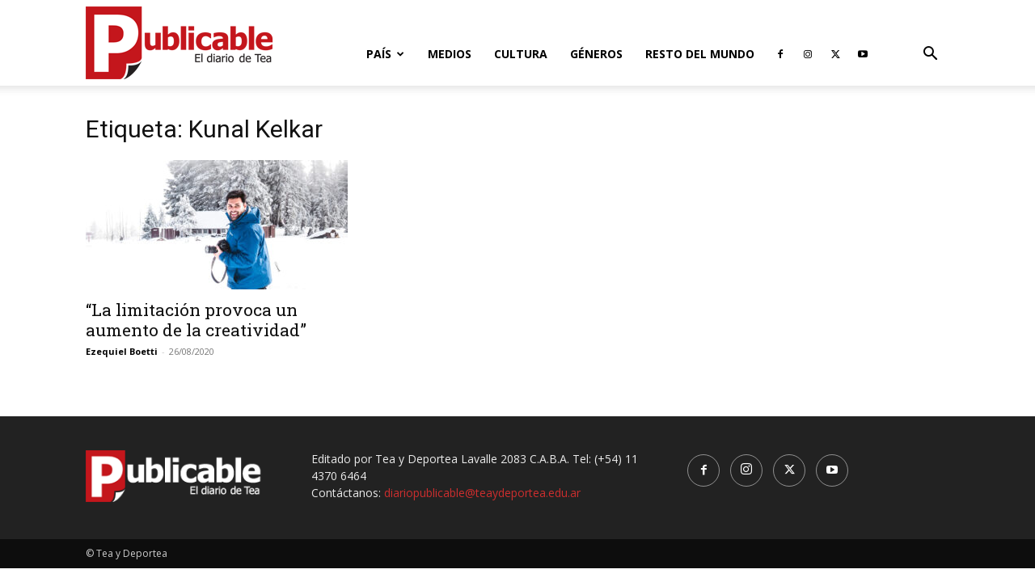

--- FILE ---
content_type: text/html; charset=UTF-8
request_url: https://diariopublicable.com/tag/kunal-kelkar/
body_size: 13130
content:
<!doctype html >
<!--[if IE 8]>    <html class="ie8" lang="en"> <![endif]-->
<!--[if IE 9]>    <html class="ie9" lang="en"> <![endif]-->
<!--[if gt IE 8]><!--> <html lang="es-AR"> <!--<![endif]-->
<head>
    <title>Kunal Kelkar archivos | Diario Publicable</title>
    <meta charset="UTF-8" />
    <meta name="viewport" content="width=device-width, initial-scale=1.0">
    <link rel="pingback" href="https://diariopublicable.com/xmlrpc.php" />
    <meta name='robots' content='index, follow, max-image-preview:large, max-snippet:-1, max-video-preview:-1' />
	<style>img:is([sizes="auto" i], [sizes^="auto," i]) { contain-intrinsic-size: 3000px 1500px }</style>
	<link rel="icon" type="image/png" href="https://diariopublicable.com/wp-content/uploads/2019/04/Rlogo16x16.png"><link rel="apple-touch-icon" sizes="76x76" href="https://diariopublicable.com/wp-content/uploads/2019/06/iconpx76.png"/><link rel="apple-touch-icon" sizes="120x120" href="https://diariopublicable.com/wp-content/uploads/2019/06/iconpx120.png"/><link rel="apple-touch-icon" sizes="152x152" href="https://diariopublicable.com/wp-content/uploads/2019/06/iconpx152.png"/><link rel="apple-touch-icon" sizes="114x114" href="https://diariopublicable.com/wp-content/uploads/2019/06/iconpx114.png"/><link rel="apple-touch-icon" sizes="144x144" href="https://diariopublicable.com/wp-content/uploads/2019/06/iconpx144.png"/>
	<!-- This site is optimized with the Yoast SEO plugin v26.7 - https://yoast.com/wordpress/plugins/seo/ -->
	<link rel="canonical" href="https://diariopublicable.com/tag/kunal-kelkar/" />
	<meta property="og:locale" content="es_ES" />
	<meta property="og:type" content="article" />
	<meta property="og:title" content="Kunal Kelkar archivos | Diario Publicable" />
	<meta property="og:url" content="https://diariopublicable.com/tag/kunal-kelkar/" />
	<meta property="og:site_name" content="Diario Publicable" />
	<meta property="og:image" content="https://diariopublicable.com/wp-content/uploads/2019/04/Rlogo544x180.png" />
	<meta property="og:image:width" content="544" />
	<meta property="og:image:height" content="180" />
	<meta property="og:image:type" content="image/png" />
	<meta name="twitter:card" content="summary_large_image" />
	<meta name="twitter:site" content="@PublicableTyD" />
	<script type="application/ld+json" class="yoast-schema-graph">{"@context":"https://schema.org","@graph":[{"@type":"CollectionPage","@id":"https://diariopublicable.com/tag/kunal-kelkar/","url":"https://diariopublicable.com/tag/kunal-kelkar/","name":"Kunal Kelkar archivos | Diario Publicable","isPartOf":{"@id":"https://diariopublicable.com/#website"},"primaryImageOfPage":{"@id":"https://diariopublicable.com/tag/kunal-kelkar/#primaryimage"},"image":{"@id":"https://diariopublicable.com/tag/kunal-kelkar/#primaryimage"},"thumbnailUrl":"https://diariopublicable.com/wp-content/uploads/2020/08/back-1.jpg","breadcrumb":{"@id":"https://diariopublicable.com/tag/kunal-kelkar/#breadcrumb"},"inLanguage":"es-AR"},{"@type":"ImageObject","inLanguage":"es-AR","@id":"https://diariopublicable.com/tag/kunal-kelkar/#primaryimage","url":"https://diariopublicable.com/wp-content/uploads/2020/08/back-1.jpg","contentUrl":"https://diariopublicable.com/wp-content/uploads/2020/08/back-1.jpg","width":1146,"height":741},{"@type":"BreadcrumbList","@id":"https://diariopublicable.com/tag/kunal-kelkar/#breadcrumb","itemListElement":[{"@type":"ListItem","position":1,"name":"Inicio","item":"https://diariopublicable.com/"},{"@type":"ListItem","position":2,"name":"Kunal Kelkar"}]},{"@type":"WebSite","@id":"https://diariopublicable.com/#website","url":"https://diariopublicable.com/","name":"Diario Publicable","description":"El diario de Tea","publisher":{"@id":"https://diariopublicable.com/#organization"},"potentialAction":[{"@type":"SearchAction","target":{"@type":"EntryPoint","urlTemplate":"https://diariopublicable.com/?s={search_term_string}"},"query-input":{"@type":"PropertyValueSpecification","valueRequired":true,"valueName":"search_term_string"}}],"inLanguage":"es-AR"},{"@type":"Organization","@id":"https://diariopublicable.com/#organization","name":"Diario Publicable","url":"https://diariopublicable.com/","logo":{"@type":"ImageObject","inLanguage":"es-AR","@id":"https://diariopublicable.com/#/schema/logo/image/","url":"https://diariopublicable.com/wp-content/uploads/2019/04/Rlogo544x180.png","contentUrl":"https://diariopublicable.com/wp-content/uploads/2019/04/Rlogo544x180.png","width":544,"height":180,"caption":"Diario Publicable"},"image":{"@id":"https://diariopublicable.com/#/schema/logo/image/"},"sameAs":["http://facebook.com/publicableTyD","https://x.com/PublicableTyD"]}]}</script>
	<!-- / Yoast SEO plugin. -->


<link rel='dns-prefetch' href='//fonts.googleapis.com' />
<link rel='stylesheet' id='sbi_styles-css' href='https://diariopublicable.com/wp-content/plugins/instagram-feed/css/sbi-styles.min.css?ver=6.10.0' type='text/css' media='all' />
<style id='classic-theme-styles-inline-css' type='text/css'>
/*! This file is auto-generated */
.wp-block-button__link{color:#fff;background-color:#32373c;border-radius:9999px;box-shadow:none;text-decoration:none;padding:calc(.667em + 2px) calc(1.333em + 2px);font-size:1.125em}.wp-block-file__button{background:#32373c;color:#fff;text-decoration:none}
</style>
<style id='global-styles-inline-css' type='text/css'>
:root{--wp--preset--aspect-ratio--square: 1;--wp--preset--aspect-ratio--4-3: 4/3;--wp--preset--aspect-ratio--3-4: 3/4;--wp--preset--aspect-ratio--3-2: 3/2;--wp--preset--aspect-ratio--2-3: 2/3;--wp--preset--aspect-ratio--16-9: 16/9;--wp--preset--aspect-ratio--9-16: 9/16;--wp--preset--color--black: #000000;--wp--preset--color--cyan-bluish-gray: #abb8c3;--wp--preset--color--white: #ffffff;--wp--preset--color--pale-pink: #f78da7;--wp--preset--color--vivid-red: #cf2e2e;--wp--preset--color--luminous-vivid-orange: #ff6900;--wp--preset--color--luminous-vivid-amber: #fcb900;--wp--preset--color--light-green-cyan: #7bdcb5;--wp--preset--color--vivid-green-cyan: #00d084;--wp--preset--color--pale-cyan-blue: #8ed1fc;--wp--preset--color--vivid-cyan-blue: #0693e3;--wp--preset--color--vivid-purple: #9b51e0;--wp--preset--gradient--vivid-cyan-blue-to-vivid-purple: linear-gradient(135deg,rgba(6,147,227,1) 0%,rgb(155,81,224) 100%);--wp--preset--gradient--light-green-cyan-to-vivid-green-cyan: linear-gradient(135deg,rgb(122,220,180) 0%,rgb(0,208,130) 100%);--wp--preset--gradient--luminous-vivid-amber-to-luminous-vivid-orange: linear-gradient(135deg,rgba(252,185,0,1) 0%,rgba(255,105,0,1) 100%);--wp--preset--gradient--luminous-vivid-orange-to-vivid-red: linear-gradient(135deg,rgba(255,105,0,1) 0%,rgb(207,46,46) 100%);--wp--preset--gradient--very-light-gray-to-cyan-bluish-gray: linear-gradient(135deg,rgb(238,238,238) 0%,rgb(169,184,195) 100%);--wp--preset--gradient--cool-to-warm-spectrum: linear-gradient(135deg,rgb(74,234,220) 0%,rgb(151,120,209) 20%,rgb(207,42,186) 40%,rgb(238,44,130) 60%,rgb(251,105,98) 80%,rgb(254,248,76) 100%);--wp--preset--gradient--blush-light-purple: linear-gradient(135deg,rgb(255,206,236) 0%,rgb(152,150,240) 100%);--wp--preset--gradient--blush-bordeaux: linear-gradient(135deg,rgb(254,205,165) 0%,rgb(254,45,45) 50%,rgb(107,0,62) 100%);--wp--preset--gradient--luminous-dusk: linear-gradient(135deg,rgb(255,203,112) 0%,rgb(199,81,192) 50%,rgb(65,88,208) 100%);--wp--preset--gradient--pale-ocean: linear-gradient(135deg,rgb(255,245,203) 0%,rgb(182,227,212) 50%,rgb(51,167,181) 100%);--wp--preset--gradient--electric-grass: linear-gradient(135deg,rgb(202,248,128) 0%,rgb(113,206,126) 100%);--wp--preset--gradient--midnight: linear-gradient(135deg,rgb(2,3,129) 0%,rgb(40,116,252) 100%);--wp--preset--font-size--small: 11px;--wp--preset--font-size--medium: 20px;--wp--preset--font-size--large: 32px;--wp--preset--font-size--x-large: 42px;--wp--preset--font-size--regular: 15px;--wp--preset--font-size--larger: 50px;--wp--preset--spacing--20: 0.44rem;--wp--preset--spacing--30: 0.67rem;--wp--preset--spacing--40: 1rem;--wp--preset--spacing--50: 1.5rem;--wp--preset--spacing--60: 2.25rem;--wp--preset--spacing--70: 3.38rem;--wp--preset--spacing--80: 5.06rem;--wp--preset--shadow--natural: 6px 6px 9px rgba(0, 0, 0, 0.2);--wp--preset--shadow--deep: 12px 12px 50px rgba(0, 0, 0, 0.4);--wp--preset--shadow--sharp: 6px 6px 0px rgba(0, 0, 0, 0.2);--wp--preset--shadow--outlined: 6px 6px 0px -3px rgba(255, 255, 255, 1), 6px 6px rgba(0, 0, 0, 1);--wp--preset--shadow--crisp: 6px 6px 0px rgba(0, 0, 0, 1);}:where(.is-layout-flex){gap: 0.5em;}:where(.is-layout-grid){gap: 0.5em;}body .is-layout-flex{display: flex;}.is-layout-flex{flex-wrap: wrap;align-items: center;}.is-layout-flex > :is(*, div){margin: 0;}body .is-layout-grid{display: grid;}.is-layout-grid > :is(*, div){margin: 0;}:where(.wp-block-columns.is-layout-flex){gap: 2em;}:where(.wp-block-columns.is-layout-grid){gap: 2em;}:where(.wp-block-post-template.is-layout-flex){gap: 1.25em;}:where(.wp-block-post-template.is-layout-grid){gap: 1.25em;}.has-black-color{color: var(--wp--preset--color--black) !important;}.has-cyan-bluish-gray-color{color: var(--wp--preset--color--cyan-bluish-gray) !important;}.has-white-color{color: var(--wp--preset--color--white) !important;}.has-pale-pink-color{color: var(--wp--preset--color--pale-pink) !important;}.has-vivid-red-color{color: var(--wp--preset--color--vivid-red) !important;}.has-luminous-vivid-orange-color{color: var(--wp--preset--color--luminous-vivid-orange) !important;}.has-luminous-vivid-amber-color{color: var(--wp--preset--color--luminous-vivid-amber) !important;}.has-light-green-cyan-color{color: var(--wp--preset--color--light-green-cyan) !important;}.has-vivid-green-cyan-color{color: var(--wp--preset--color--vivid-green-cyan) !important;}.has-pale-cyan-blue-color{color: var(--wp--preset--color--pale-cyan-blue) !important;}.has-vivid-cyan-blue-color{color: var(--wp--preset--color--vivid-cyan-blue) !important;}.has-vivid-purple-color{color: var(--wp--preset--color--vivid-purple) !important;}.has-black-background-color{background-color: var(--wp--preset--color--black) !important;}.has-cyan-bluish-gray-background-color{background-color: var(--wp--preset--color--cyan-bluish-gray) !important;}.has-white-background-color{background-color: var(--wp--preset--color--white) !important;}.has-pale-pink-background-color{background-color: var(--wp--preset--color--pale-pink) !important;}.has-vivid-red-background-color{background-color: var(--wp--preset--color--vivid-red) !important;}.has-luminous-vivid-orange-background-color{background-color: var(--wp--preset--color--luminous-vivid-orange) !important;}.has-luminous-vivid-amber-background-color{background-color: var(--wp--preset--color--luminous-vivid-amber) !important;}.has-light-green-cyan-background-color{background-color: var(--wp--preset--color--light-green-cyan) !important;}.has-vivid-green-cyan-background-color{background-color: var(--wp--preset--color--vivid-green-cyan) !important;}.has-pale-cyan-blue-background-color{background-color: var(--wp--preset--color--pale-cyan-blue) !important;}.has-vivid-cyan-blue-background-color{background-color: var(--wp--preset--color--vivid-cyan-blue) !important;}.has-vivid-purple-background-color{background-color: var(--wp--preset--color--vivid-purple) !important;}.has-black-border-color{border-color: var(--wp--preset--color--black) !important;}.has-cyan-bluish-gray-border-color{border-color: var(--wp--preset--color--cyan-bluish-gray) !important;}.has-white-border-color{border-color: var(--wp--preset--color--white) !important;}.has-pale-pink-border-color{border-color: var(--wp--preset--color--pale-pink) !important;}.has-vivid-red-border-color{border-color: var(--wp--preset--color--vivid-red) !important;}.has-luminous-vivid-orange-border-color{border-color: var(--wp--preset--color--luminous-vivid-orange) !important;}.has-luminous-vivid-amber-border-color{border-color: var(--wp--preset--color--luminous-vivid-amber) !important;}.has-light-green-cyan-border-color{border-color: var(--wp--preset--color--light-green-cyan) !important;}.has-vivid-green-cyan-border-color{border-color: var(--wp--preset--color--vivid-green-cyan) !important;}.has-pale-cyan-blue-border-color{border-color: var(--wp--preset--color--pale-cyan-blue) !important;}.has-vivid-cyan-blue-border-color{border-color: var(--wp--preset--color--vivid-cyan-blue) !important;}.has-vivid-purple-border-color{border-color: var(--wp--preset--color--vivid-purple) !important;}.has-vivid-cyan-blue-to-vivid-purple-gradient-background{background: var(--wp--preset--gradient--vivid-cyan-blue-to-vivid-purple) !important;}.has-light-green-cyan-to-vivid-green-cyan-gradient-background{background: var(--wp--preset--gradient--light-green-cyan-to-vivid-green-cyan) !important;}.has-luminous-vivid-amber-to-luminous-vivid-orange-gradient-background{background: var(--wp--preset--gradient--luminous-vivid-amber-to-luminous-vivid-orange) !important;}.has-luminous-vivid-orange-to-vivid-red-gradient-background{background: var(--wp--preset--gradient--luminous-vivid-orange-to-vivid-red) !important;}.has-very-light-gray-to-cyan-bluish-gray-gradient-background{background: var(--wp--preset--gradient--very-light-gray-to-cyan-bluish-gray) !important;}.has-cool-to-warm-spectrum-gradient-background{background: var(--wp--preset--gradient--cool-to-warm-spectrum) !important;}.has-blush-light-purple-gradient-background{background: var(--wp--preset--gradient--blush-light-purple) !important;}.has-blush-bordeaux-gradient-background{background: var(--wp--preset--gradient--blush-bordeaux) !important;}.has-luminous-dusk-gradient-background{background: var(--wp--preset--gradient--luminous-dusk) !important;}.has-pale-ocean-gradient-background{background: var(--wp--preset--gradient--pale-ocean) !important;}.has-electric-grass-gradient-background{background: var(--wp--preset--gradient--electric-grass) !important;}.has-midnight-gradient-background{background: var(--wp--preset--gradient--midnight) !important;}.has-small-font-size{font-size: var(--wp--preset--font-size--small) !important;}.has-medium-font-size{font-size: var(--wp--preset--font-size--medium) !important;}.has-large-font-size{font-size: var(--wp--preset--font-size--large) !important;}.has-x-large-font-size{font-size: var(--wp--preset--font-size--x-large) !important;}
:where(.wp-block-post-template.is-layout-flex){gap: 1.25em;}:where(.wp-block-post-template.is-layout-grid){gap: 1.25em;}
:where(.wp-block-columns.is-layout-flex){gap: 2em;}:where(.wp-block-columns.is-layout-grid){gap: 2em;}
:root :where(.wp-block-pullquote){font-size: 1.5em;line-height: 1.6;}
</style>
<link rel='stylesheet' id='td-plugin-multi-purpose-css' href='https://diariopublicable.com/wp-content/plugins/td-composer/td-multi-purpose/style.css?ver=7cd248d7ca13c255207c3f8b916c3f00' type='text/css' media='all' />
<link rel='stylesheet' id='google-fonts-style-css' href='https://fonts.googleapis.com/css?family=Roboto+Slab%3A400%2C800%7COpen+Sans%3A400%2C600%2C700%2C800%7CRoboto%3A400%2C600%2C700%2C800&#038;display=swap&#038;ver=12.7.3' type='text/css' media='all' />
<link rel='stylesheet' id='td-theme-css' href='https://diariopublicable.com/wp-content/themes/Newspaper/style.css?ver=12.7.3' type='text/css' media='all' />
<style id='td-theme-inline-css' type='text/css'>@media (max-width:767px){.td-header-desktop-wrap{display:none}}@media (min-width:767px){.td-header-mobile-wrap{display:none}}</style>
<link rel='stylesheet' id='td-legacy-framework-front-style-css' href='https://diariopublicable.com/wp-content/plugins/td-composer/legacy/Newspaper/assets/css/td_legacy_main.css?ver=7cd248d7ca13c255207c3f8b916c3f00' type='text/css' media='all' />
<link rel='stylesheet' id='td-standard-pack-framework-front-style-css' href='https://diariopublicable.com/wp-content/plugins/td-standard-pack/Newspaper/assets/css/td_standard_pack_main.css?ver=c12e6da63ed2f212e87e44e5e9b9a302' type='text/css' media='all' />
<link rel='stylesheet' id='tdb_style_cloud_templates_front-css' href='https://diariopublicable.com/wp-content/plugins/td-cloud-library/assets/css/tdb_main.css?ver=6127d3b6131f900b2e62bb855b13dc3b' type='text/css' media='all' />
<script type="text/javascript" src="https://diariopublicable.com/wp-includes/js/jquery/jquery.min.js?ver=3.7.1" id="jquery-core-js"></script>
<script type="text/javascript" src="https://diariopublicable.com/wp-includes/js/jquery/jquery-migrate.min.js?ver=3.4.1" id="jquery-migrate-js"></script>
<link rel="https://api.w.org/" href="https://diariopublicable.com/wp-json/" /><link rel="alternate" title="JSON" type="application/json" href="https://diariopublicable.com/wp-json/wp/v2/tags/1819" />    <script>
        window.tdb_global_vars = {"wpRestUrl":"https:\/\/diariopublicable.com\/wp-json\/","permalinkStructure":"\/%year%\/%monthnum%\/%day%\/%postname%\/"};
        window.tdb_p_autoload_vars = {"isAjax":false,"isAdminBarShowing":false};
    </script>
    
    <style id="tdb-global-colors">:root{--accent-color:#fff}</style>

    
	
<!-- JS generated by theme -->

<script type="text/javascript" id="td-generated-header-js">
    
    

	    var tdBlocksArray = []; //here we store all the items for the current page

	    // td_block class - each ajax block uses a object of this class for requests
	    function tdBlock() {
		    this.id = '';
		    this.block_type = 1; //block type id (1-234 etc)
		    this.atts = '';
		    this.td_column_number = '';
		    this.td_current_page = 1; //
		    this.post_count = 0; //from wp
		    this.found_posts = 0; //from wp
		    this.max_num_pages = 0; //from wp
		    this.td_filter_value = ''; //current live filter value
		    this.is_ajax_running = false;
		    this.td_user_action = ''; // load more or infinite loader (used by the animation)
		    this.header_color = '';
		    this.ajax_pagination_infinite_stop = ''; //show load more at page x
	    }

        // td_js_generator - mini detector
        ( function () {
            var htmlTag = document.getElementsByTagName("html")[0];

	        if ( navigator.userAgent.indexOf("MSIE 10.0") > -1 ) {
                htmlTag.className += ' ie10';
            }

            if ( !!navigator.userAgent.match(/Trident.*rv\:11\./) ) {
                htmlTag.className += ' ie11';
            }

	        if ( navigator.userAgent.indexOf("Edge") > -1 ) {
                htmlTag.className += ' ieEdge';
            }

            if ( /(iPad|iPhone|iPod)/g.test(navigator.userAgent) ) {
                htmlTag.className += ' td-md-is-ios';
            }

            var user_agent = navigator.userAgent.toLowerCase();
            if ( user_agent.indexOf("android") > -1 ) {
                htmlTag.className += ' td-md-is-android';
            }

            if ( -1 !== navigator.userAgent.indexOf('Mac OS X')  ) {
                htmlTag.className += ' td-md-is-os-x';
            }

            if ( /chrom(e|ium)/.test(navigator.userAgent.toLowerCase()) ) {
               htmlTag.className += ' td-md-is-chrome';
            }

            if ( -1 !== navigator.userAgent.indexOf('Firefox') ) {
                htmlTag.className += ' td-md-is-firefox';
            }

            if ( -1 !== navigator.userAgent.indexOf('Safari') && -1 === navigator.userAgent.indexOf('Chrome') ) {
                htmlTag.className += ' td-md-is-safari';
            }

            if( -1 !== navigator.userAgent.indexOf('IEMobile') ){
                htmlTag.className += ' td-md-is-iemobile';
            }

        })();

        var tdLocalCache = {};

        ( function () {
            "use strict";

            tdLocalCache = {
                data: {},
                remove: function (resource_id) {
                    delete tdLocalCache.data[resource_id];
                },
                exist: function (resource_id) {
                    return tdLocalCache.data.hasOwnProperty(resource_id) && tdLocalCache.data[resource_id] !== null;
                },
                get: function (resource_id) {
                    return tdLocalCache.data[resource_id];
                },
                set: function (resource_id, cachedData) {
                    tdLocalCache.remove(resource_id);
                    tdLocalCache.data[resource_id] = cachedData;
                }
            };
        })();

    
    
var td_viewport_interval_list=[{"limitBottom":767,"sidebarWidth":228},{"limitBottom":1018,"sidebarWidth":300},{"limitBottom":1140,"sidebarWidth":324}];
var tdc_is_installed="yes";
var tdc_domain_active=false;
var td_ajax_url="https:\/\/diariopublicable.com\/wp-admin\/admin-ajax.php?td_theme_name=Newspaper&v=12.7.3";
var td_get_template_directory_uri="https:\/\/diariopublicable.com\/wp-content\/plugins\/td-composer\/legacy\/common";
var tds_snap_menu="snap";
var tds_logo_on_sticky="show_header_logo";
var tds_header_style="7";
var td_please_wait="Por favor espera...";
var td_email_user_pass_incorrect="Usuario o contrase\u00f1a incorrecta!";
var td_email_user_incorrect="Correo electr\u00f3nico o nombre de usuario incorrecto!";
var td_email_incorrect="Email incorrecto!";
var td_user_incorrect="Username incorrect!";
var td_email_user_empty="Email or username empty!";
var td_pass_empty="Pass empty!";
var td_pass_pattern_incorrect="Invalid Pass Pattern!";
var td_retype_pass_incorrect="Retyped Pass incorrect!";
var tds_more_articles_on_post_enable="";
var tds_more_articles_on_post_time_to_wait="";
var tds_more_articles_on_post_pages_distance_from_top=0;
var tds_captcha="";
var tds_theme_color_site_wide="#cc2e2e";
var tds_smart_sidebar="";
var tdThemeName="Newspaper";
var tdThemeNameWl="Newspaper";
var td_magnific_popup_translation_tPrev="Anterior (tecla de flecha izquierda)";
var td_magnific_popup_translation_tNext="Siguiente (tecla de flecha derecha)";
var td_magnific_popup_translation_tCounter="%curr% de %total%";
var td_magnific_popup_translation_ajax_tError="El contenido de %url% no pudo cargarse.";
var td_magnific_popup_translation_image_tError="La imagen #%curr% no pudo cargarse.";
var tdBlockNonce="3c53730be7";
var tdMobileMenu="enabled";
var tdMobileSearch="enabled";
var tdDateNamesI18n={"month_names":["enero","febrero","marzo","abril","mayo","junio","julio","agosto","septiembre","octubre","noviembre","diciembre"],"month_names_short":["Ene","Feb","Mar","Abr","May","Jun","Jul","Ago","Sep","Oct","Nov","Dic"],"day_names":["domingo","lunes","martes","mi\u00e9rcoles","jueves","viernes","s\u00e1bado"],"day_names_short":["dom","lun","mar","mi\u00e9","jue","vie","s\u00e1b"]};
var tdb_modal_confirm="Save";
var tdb_modal_cancel="Cancel";
var tdb_modal_confirm_alt="Yes";
var tdb_modal_cancel_alt="No";
var td_deploy_mode="deploy";
var td_ad_background_click_link="";
var td_ad_background_click_target="";
</script>


<!-- Header style compiled by theme -->

<style>:root{--td_theme_color:#cc2e2e;--td_slider_text:rgba(204,46,46,0.7);--td_mobile_gradient_one_mob:#333145;--td_mobile_gradient_two_mob:#d63b41}.td-header-style-12 .td-header-menu-wrap-full,.td-header-style-12 .td-affix,.td-grid-style-1.td-hover-1 .td-big-grid-post:hover .td-post-category,.td-grid-style-5.td-hover-1 .td-big-grid-post:hover .td-post-category,.td_category_template_3 .td-current-sub-category,.td_category_template_8 .td-category-header .td-category a.td-current-sub-category,.td_category_template_4 .td-category-siblings .td-category a:hover,.td_block_big_grid_9.td-grid-style-1 .td-post-category,.td_block_big_grid_9.td-grid-style-5 .td-post-category,.td-grid-style-6.td-hover-1 .td-module-thumb:after,.tdm-menu-active-style5 .td-header-menu-wrap .sf-menu>.current-menu-item>a,.tdm-menu-active-style5 .td-header-menu-wrap .sf-menu>.current-menu-ancestor>a,.tdm-menu-active-style5 .td-header-menu-wrap .sf-menu>.current-category-ancestor>a,.tdm-menu-active-style5 .td-header-menu-wrap .sf-menu>li>a:hover,.tdm-menu-active-style5 .td-header-menu-wrap .sf-menu>.sfHover>a{background-color:#cc2e2e}.td_mega_menu_sub_cats .cur-sub-cat,.td-mega-span h3 a:hover,.td_mod_mega_menu:hover .entry-title a,.header-search-wrap .result-msg a:hover,.td-header-top-menu .td-drop-down-search .td_module_wrap:hover .entry-title a,.td-header-top-menu .td-icon-search:hover,.td-header-wrap .result-msg a:hover,.top-header-menu li a:hover,.top-header-menu .current-menu-item>a,.top-header-menu .current-menu-ancestor>a,.top-header-menu .current-category-ancestor>a,.td-social-icon-wrap>a:hover,.td-header-sp-top-widget .td-social-icon-wrap a:hover,.td_mod_related_posts:hover h3>a,.td-post-template-11 .td-related-title .td-related-left:hover,.td-post-template-11 .td-related-title .td-related-right:hover,.td-post-template-11 .td-related-title .td-cur-simple-item,.td-post-template-11 .td_block_related_posts .td-next-prev-wrap a:hover,.td-category-header .td-pulldown-category-filter-link:hover,.td-category-siblings .td-subcat-dropdown a:hover,.td-category-siblings .td-subcat-dropdown a.td-current-sub-category,.footer-text-wrap .footer-email-wrap a,.footer-social-wrap a:hover,.td_module_17 .td-read-more a:hover,.td_module_18 .td-read-more a:hover,.td_module_19 .td-post-author-name a:hover,.td-pulldown-syle-2 .td-subcat-dropdown:hover .td-subcat-more span,.td-pulldown-syle-2 .td-subcat-dropdown:hover .td-subcat-more i,.td-pulldown-syle-3 .td-subcat-dropdown:hover .td-subcat-more span,.td-pulldown-syle-3 .td-subcat-dropdown:hover .td-subcat-more i,.tdm-menu-active-style3 .tdm-header.td-header-wrap .sf-menu>.current-category-ancestor>a,.tdm-menu-active-style3 .tdm-header.td-header-wrap .sf-menu>.current-menu-ancestor>a,.tdm-menu-active-style3 .tdm-header.td-header-wrap .sf-menu>.current-menu-item>a,.tdm-menu-active-style3 .tdm-header.td-header-wrap .sf-menu>.sfHover>a,.tdm-menu-active-style3 .tdm-header.td-header-wrap .sf-menu>li>a:hover{color:#cc2e2e}.td-mega-menu-page .wpb_content_element ul li a:hover,.td-theme-wrap .td-aj-search-results .td_module_wrap:hover .entry-title a,.td-theme-wrap .header-search-wrap .result-msg a:hover{color:#cc2e2e!important}.td_category_template_8 .td-category-header .td-category a.td-current-sub-category,.td_category_template_4 .td-category-siblings .td-category a:hover,.tdm-menu-active-style4 .tdm-header .sf-menu>.current-menu-item>a,.tdm-menu-active-style4 .tdm-header .sf-menu>.current-menu-ancestor>a,.tdm-menu-active-style4 .tdm-header .sf-menu>.current-category-ancestor>a,.tdm-menu-active-style4 .tdm-header .sf-menu>li>a:hover,.tdm-menu-active-style4 .tdm-header .sf-menu>.sfHover>a{border-color:#cc2e2e}.block-title>span,.block-title>a,.widgettitle,body .td-trending-now-title,.wpb_tabs li a,.vc_tta-container .vc_tta-color-grey.vc_tta-tabs-position-top.vc_tta-style-classic .vc_tta-tabs-container .vc_tta-tab>a,.td-theme-wrap .td-related-title a,.woocommerce div.product .woocommerce-tabs ul.tabs li a,.woocommerce .product .products h2:not(.woocommerce-loop-product__title),.td-theme-wrap .td-block-title{font-family:"Roboto Slab"}.td_module_wrap .td-module-title{font-family:"Roboto Slab"}.td_block_trending_now .entry-title,.td-theme-slider .td-module-title,.td-big-grid-post .entry-title{font-family:"Roboto Slab"}.post .td-post-header .entry-title{font-family:"Roboto Slab"}:root{--td_theme_color:#cc2e2e;--td_slider_text:rgba(204,46,46,0.7);--td_mobile_gradient_one_mob:#333145;--td_mobile_gradient_two_mob:#d63b41}.td-header-style-12 .td-header-menu-wrap-full,.td-header-style-12 .td-affix,.td-grid-style-1.td-hover-1 .td-big-grid-post:hover .td-post-category,.td-grid-style-5.td-hover-1 .td-big-grid-post:hover .td-post-category,.td_category_template_3 .td-current-sub-category,.td_category_template_8 .td-category-header .td-category a.td-current-sub-category,.td_category_template_4 .td-category-siblings .td-category a:hover,.td_block_big_grid_9.td-grid-style-1 .td-post-category,.td_block_big_grid_9.td-grid-style-5 .td-post-category,.td-grid-style-6.td-hover-1 .td-module-thumb:after,.tdm-menu-active-style5 .td-header-menu-wrap .sf-menu>.current-menu-item>a,.tdm-menu-active-style5 .td-header-menu-wrap .sf-menu>.current-menu-ancestor>a,.tdm-menu-active-style5 .td-header-menu-wrap .sf-menu>.current-category-ancestor>a,.tdm-menu-active-style5 .td-header-menu-wrap .sf-menu>li>a:hover,.tdm-menu-active-style5 .td-header-menu-wrap .sf-menu>.sfHover>a{background-color:#cc2e2e}.td_mega_menu_sub_cats .cur-sub-cat,.td-mega-span h3 a:hover,.td_mod_mega_menu:hover .entry-title a,.header-search-wrap .result-msg a:hover,.td-header-top-menu .td-drop-down-search .td_module_wrap:hover .entry-title a,.td-header-top-menu .td-icon-search:hover,.td-header-wrap .result-msg a:hover,.top-header-menu li a:hover,.top-header-menu .current-menu-item>a,.top-header-menu .current-menu-ancestor>a,.top-header-menu .current-category-ancestor>a,.td-social-icon-wrap>a:hover,.td-header-sp-top-widget .td-social-icon-wrap a:hover,.td_mod_related_posts:hover h3>a,.td-post-template-11 .td-related-title .td-related-left:hover,.td-post-template-11 .td-related-title .td-related-right:hover,.td-post-template-11 .td-related-title .td-cur-simple-item,.td-post-template-11 .td_block_related_posts .td-next-prev-wrap a:hover,.td-category-header .td-pulldown-category-filter-link:hover,.td-category-siblings .td-subcat-dropdown a:hover,.td-category-siblings .td-subcat-dropdown a.td-current-sub-category,.footer-text-wrap .footer-email-wrap a,.footer-social-wrap a:hover,.td_module_17 .td-read-more a:hover,.td_module_18 .td-read-more a:hover,.td_module_19 .td-post-author-name a:hover,.td-pulldown-syle-2 .td-subcat-dropdown:hover .td-subcat-more span,.td-pulldown-syle-2 .td-subcat-dropdown:hover .td-subcat-more i,.td-pulldown-syle-3 .td-subcat-dropdown:hover .td-subcat-more span,.td-pulldown-syle-3 .td-subcat-dropdown:hover .td-subcat-more i,.tdm-menu-active-style3 .tdm-header.td-header-wrap .sf-menu>.current-category-ancestor>a,.tdm-menu-active-style3 .tdm-header.td-header-wrap .sf-menu>.current-menu-ancestor>a,.tdm-menu-active-style3 .tdm-header.td-header-wrap .sf-menu>.current-menu-item>a,.tdm-menu-active-style3 .tdm-header.td-header-wrap .sf-menu>.sfHover>a,.tdm-menu-active-style3 .tdm-header.td-header-wrap .sf-menu>li>a:hover{color:#cc2e2e}.td-mega-menu-page .wpb_content_element ul li a:hover,.td-theme-wrap .td-aj-search-results .td_module_wrap:hover .entry-title a,.td-theme-wrap .header-search-wrap .result-msg a:hover{color:#cc2e2e!important}.td_category_template_8 .td-category-header .td-category a.td-current-sub-category,.td_category_template_4 .td-category-siblings .td-category a:hover,.tdm-menu-active-style4 .tdm-header .sf-menu>.current-menu-item>a,.tdm-menu-active-style4 .tdm-header .sf-menu>.current-menu-ancestor>a,.tdm-menu-active-style4 .tdm-header .sf-menu>.current-category-ancestor>a,.tdm-menu-active-style4 .tdm-header .sf-menu>li>a:hover,.tdm-menu-active-style4 .tdm-header .sf-menu>.sfHover>a{border-color:#cc2e2e}.block-title>span,.block-title>a,.widgettitle,body .td-trending-now-title,.wpb_tabs li a,.vc_tta-container .vc_tta-color-grey.vc_tta-tabs-position-top.vc_tta-style-classic .vc_tta-tabs-container .vc_tta-tab>a,.td-theme-wrap .td-related-title a,.woocommerce div.product .woocommerce-tabs ul.tabs li a,.woocommerce .product .products h2:not(.woocommerce-loop-product__title),.td-theme-wrap .td-block-title{font-family:"Roboto Slab"}.td_module_wrap .td-module-title{font-family:"Roboto Slab"}.td_block_trending_now .entry-title,.td-theme-slider .td-module-title,.td-big-grid-post .entry-title{font-family:"Roboto Slab"}.post .td-post-header .entry-title{font-family:"Roboto Slab"}</style>

<!-- Google tag (gtag.js) -->
<script async src="https://www.googletagmanager.com/gtag/js?id=G-ZHM7D7ZP6L"></script>
<script>
  window.dataLayer = window.dataLayer || [];
  function gtag(){dataLayer.push(arguments);}
  gtag('js', new Date());

  gtag('config', 'G-ZHM7D7ZP6L');
</script>


<!-- Button style compiled by theme -->

<style>.tdm-btn-style1{background-color:#cc2e2e}.tdm-btn-style2:before{border-color:#cc2e2e}.tdm-btn-style2{color:#cc2e2e}.tdm-btn-style3{-webkit-box-shadow:0 2px 16px #cc2e2e;-moz-box-shadow:0 2px 16px #cc2e2e;box-shadow:0 2px 16px #cc2e2e}.tdm-btn-style3:hover{-webkit-box-shadow:0 4px 26px #cc2e2e;-moz-box-shadow:0 4px 26px #cc2e2e;box-shadow:0 4px 26px #cc2e2e}</style>

	<style id="tdw-css-placeholder"></style></head>

<body class="archive tag tag-kunal-kelkar tag-1819 td-standard-pack global-block-template-4 td-full-layout" itemscope="itemscope" itemtype="https://schema.org/WebPage">

<div class="td-scroll-up" data-style="style1"><i class="td-icon-menu-up"></i></div>
    <div class="td-menu-background" style="visibility:hidden"></div>
<div id="td-mobile-nav" style="visibility:hidden">
    <div class="td-mobile-container">
        <!-- mobile menu top section -->
        <div class="td-menu-socials-wrap">
            <!-- socials -->
            <div class="td-menu-socials">
                
        <span class="td-social-icon-wrap">
            <a target="_blank" href="http://www.facebook.com/publicableTyD" title="Facebook">
                <i class="td-icon-font td-icon-facebook"></i>
                <span style="display: none">Facebook</span>
            </a>
        </span>
        <span class="td-social-icon-wrap">
            <a target="_blank" href="https://www.instagram.com/publicabletea" title="Instagram">
                <i class="td-icon-font td-icon-instagram"></i>
                <span style="display: none">Instagram</span>
            </a>
        </span>
        <span class="td-social-icon-wrap">
            <a target="_blank" href="http://www.twitter.com/publicableTea" title="Twitter">
                <i class="td-icon-font td-icon-twitter"></i>
                <span style="display: none">Twitter</span>
            </a>
        </span>
        <span class="td-social-icon-wrap">
            <a target="_blank" href="https://www.youtube.com/user/PublicableTyD" title="Youtube">
                <i class="td-icon-font td-icon-youtube"></i>
                <span style="display: none">Youtube</span>
            </a>
        </span>            </div>
            <!-- close button -->
            <div class="td-mobile-close">
                <span><i class="td-icon-close-mobile"></i></span>
            </div>
        </div>

        <!-- login section -->
        
        <!-- menu section -->
        <div class="td-mobile-content">
            <div class="menu-menu-superior-container"><ul id="menu-menu-superior" class="td-mobile-main-menu"><li id="menu-item-2351" class="menu-item menu-item-type-custom menu-item-object-custom menu-item-has-children menu-item-first menu-item-2351"><a>País<i class="td-icon-menu-right td-element-after"></i></a>
<ul class="sub-menu">
	<li id="menu-item-941" class="menu-item menu-item-type-taxonomy menu-item-object-category menu-item-941"><a href="https://diariopublicable.com/category/politica/">Política</a></li>
	<li id="menu-item-940" class="menu-item menu-item-type-taxonomy menu-item-object-category menu-item-940"><a href="https://diariopublicable.com/category/economia/">Economía</a></li>
	<li id="menu-item-942" class="menu-item menu-item-type-taxonomy menu-item-object-category menu-item-942"><a href="https://diariopublicable.com/category/sociedad/">Sociedad</a></li>
	<li id="menu-item-939" class="menu-item menu-item-type-taxonomy menu-item-object-category menu-item-939"><a href="https://diariopublicable.com/category/deportes/">Deportes</a></li>
</ul>
</li>
<li id="menu-item-835" class="menu-item menu-item-type-taxonomy menu-item-object-category menu-item-835"><a href="https://diariopublicable.com/category/medios/">Medios</a></li>
<li id="menu-item-834" class="menu-item menu-item-type-taxonomy menu-item-object-category menu-item-834"><a href="https://diariopublicable.com/category/cultura/">Cultura</a></li>
<li id="menu-item-833" class="menu-item menu-item-type-taxonomy menu-item-object-category menu-item-833"><a href="https://diariopublicable.com/category/genero/">Géneros</a></li>
<li id="menu-item-944" class="menu-item menu-item-type-taxonomy menu-item-object-category menu-item-944"><a href="https://diariopublicable.com/category/resto-del-mundo/">Resto del mundo</a></li>
</ul></div>        </div>
    </div>

    <!-- register/login section -->
    </div><div class="td-search-background" style="visibility:hidden"></div>
<div class="td-search-wrap-mob" style="visibility:hidden">
	<div class="td-drop-down-search">
		<form method="get" class="td-search-form" action="https://diariopublicable.com/">
			<!-- close button -->
			<div class="td-search-close">
				<span><i class="td-icon-close-mobile"></i></span>
			</div>
			<div role="search" class="td-search-input">
				<span>Buscar</span>
				<input id="td-header-search-mob" type="text" value="" name="s" autocomplete="off" />
			</div>
		</form>
		<div id="td-aj-search-mob" class="td-ajax-search-flex"></div>
	</div>
</div>

    <div id="td-outer-wrap" class="td-theme-wrap">
    
        
            <div class="tdc-header-wrap ">

            <!--
Header style 7
-->


<div class="td-header-wrap td-header-style-7 ">
    
    
    <div class="td-header-menu-wrap-full td-container-wrap ">
        
        <div class="td-header-menu-wrap td-header-gradient ">
            <div class="td-container td-header-row td-header-main-menu">
                <div class="td-header-sp-logo">
                            <a class="td-main-logo" href="https://diariopublicable.com/">
            <img class="td-retina-data" data-retina="https://diariopublicable.com/wp-content/uploads/2022/08/Rlogo544x180-300x99-1.png" src="https://diariopublicable.com/wp-content/uploads/2022/08/Rlogo272x90.png" alt="Diario Publicable"  width="272" height="90"/>
            <span class="td-visual-hidden">Diario Publicable</span>
        </a>
                    </div>
                    <div class="td-header-menu-social">
        <span class="td-social-icon-wrap">
            <a target="_blank" href="http://www.facebook.com/publicableTyD" title="Facebook">
                <i class="td-icon-font td-icon-facebook"></i>
                <span style="display: none">Facebook</span>
            </a>
        </span>
        <span class="td-social-icon-wrap">
            <a target="_blank" href="https://www.instagram.com/publicabletea" title="Instagram">
                <i class="td-icon-font td-icon-instagram"></i>
                <span style="display: none">Instagram</span>
            </a>
        </span>
        <span class="td-social-icon-wrap">
            <a target="_blank" href="http://www.twitter.com/publicableTea" title="Twitter">
                <i class="td-icon-font td-icon-twitter"></i>
                <span style="display: none">Twitter</span>
            </a>
        </span>
        <span class="td-social-icon-wrap">
            <a target="_blank" href="https://www.youtube.com/user/PublicableTyD" title="Youtube">
                <i class="td-icon-font td-icon-youtube"></i>
                <span style="display: none">Youtube</span>
            </a>
        </span></div>
    <div class="header-search-wrap">
        <div class="td-search-btns-wrap">
            <a id="td-header-search-button" href="#" role="button" aria-label="Search" class="dropdown-toggle " data-toggle="dropdown"><i class="td-icon-search"></i></a>
                        <a id="td-header-search-button-mob" href="#" aria-label="Search" class="dropdown-toggle " data-toggle="dropdown"><i class="td-icon-search"></i></a>
                    </div>

        <div class="td-drop-down-search" aria-labelledby="td-header-search-button">
            <form method="get" class="td-search-form" action="https://diariopublicable.com/">
                <div role="search" class="td-head-form-search-wrap">
                    <input id="td-header-search" type="text" value="" name="s" autocomplete="off" /><input class="wpb_button wpb_btn-inverse btn" type="submit" id="td-header-search-top" value="Buscar" />
                </div>
            </form>
            <div id="td-aj-search"></div>
        </div>
    </div>

<div id="td-header-menu" role="navigation">
        <div id="td-top-mobile-toggle"><a href="#" role="button" aria-label="Menu"><i class="td-icon-font td-icon-mobile"></i></a></div>
        <div class="td-main-menu-logo td-logo-in-header">
        		<a class="td-mobile-logo td-sticky-header" aria-label="Logo" href="https://diariopublicable.com/">
			<img class="td-retina-data" data-retina="https://diariopublicable.com/wp-content/uploads/2019/06/Rlogo280x96.png" src="https://diariopublicable.com/wp-content/uploads/2019/04/Rlogo.png" alt="Diario Publicable"  width="250" height="69"/>
		</a>
			<a class="td-header-logo td-sticky-header" aria-label="Logo" href="https://diariopublicable.com/">
			<img class="td-retina-data" data-retina="https://diariopublicable.com/wp-content/uploads/2022/08/Rlogo544x180-300x99-1.png" src="https://diariopublicable.com/wp-content/uploads/2022/08/Rlogo272x90.png" alt="Diario Publicable"  width="250" height="69"/>
		</a>
	    </div>
    <div class="menu-menu-superior-container"><ul id="menu-menu-superior-1" class="sf-menu"><li class="menu-item menu-item-type-custom menu-item-object-custom menu-item-has-children menu-item-first td-menu-item td-normal-menu menu-item-2351"><a>País</a>
<ul class="sub-menu">
	<li class="menu-item menu-item-type-taxonomy menu-item-object-category td-menu-item td-normal-menu menu-item-941"><a href="https://diariopublicable.com/category/politica/">Política</a></li>
	<li class="menu-item menu-item-type-taxonomy menu-item-object-category td-menu-item td-normal-menu menu-item-940"><a href="https://diariopublicable.com/category/economia/">Economía</a></li>
	<li class="menu-item menu-item-type-taxonomy menu-item-object-category td-menu-item td-normal-menu menu-item-942"><a href="https://diariopublicable.com/category/sociedad/">Sociedad</a></li>
	<li class="menu-item menu-item-type-taxonomy menu-item-object-category td-menu-item td-normal-menu menu-item-939"><a href="https://diariopublicable.com/category/deportes/">Deportes</a></li>
</ul>
</li>
<li class="menu-item menu-item-type-taxonomy menu-item-object-category td-menu-item td-normal-menu menu-item-835"><a href="https://diariopublicable.com/category/medios/">Medios</a></li>
<li class="menu-item menu-item-type-taxonomy menu-item-object-category td-menu-item td-normal-menu menu-item-834"><a href="https://diariopublicable.com/category/cultura/">Cultura</a></li>
<li class="menu-item menu-item-type-taxonomy menu-item-object-category td-menu-item td-normal-menu menu-item-833"><a href="https://diariopublicable.com/category/genero/">Géneros</a></li>
<li class="menu-item menu-item-type-taxonomy menu-item-object-category td-menu-item td-normal-menu menu-item-944"><a href="https://diariopublicable.com/category/resto-del-mundo/">Resto del mundo</a></li>
</ul></div></div>

            </div>
        </div>
    </div>

    
</div>
            </div>

            
<div class="td-main-content-wrap td-container-wrap">

    <div class="td-container ">
        <div class="td-crumb-container">
                    </div>
        <div class="td-pb-row">
                                <div class="td-pb-span12 td-main-content">
                        <div class="td-ss-main-content">
                            <div class="td-page-header">
                                <h1 class="entry-title td-page-title">
                                    <span>Etiqueta: Kunal Kelkar</span>
                                </h1>
                            </div>
                            

	<div class="td-block-row">

	<div class="td-block-span4">
<!-- module -->
        <div class="td_module_1 td_module_wrap td-animation-stack">
            <div class="td-module-image">
                <div class="td-module-thumb"><a href="https://diariopublicable.com/2020/08/26/la-limitacion-provoca-un-aumento-de-la-creatividad/"  rel="bookmark" class="td-image-wrap " title="&#8220;La limitación provoca un aumento de la creatividad&#8221;" ><img width="324" height="160" class="entry-thumb" src="https://diariopublicable.com/wp-content/uploads/2020/08/back-1-324x160.jpg"  srcset="https://diariopublicable.com/wp-content/uploads/2020/08/back-1-324x160.jpg 324w, https://diariopublicable.com/wp-content/uploads/2020/08/back-1-648x320.jpg 648w" sizes="(-webkit-min-device-pixel-ratio: 2) 648px, (min-resolution: 192dpi) 648px, 324px"  alt="" title="&#8220;La limitación provoca un aumento de la creatividad&#8221;" /></a></div>                            </div>
            <h3 class="entry-title td-module-title"><a href="https://diariopublicable.com/2020/08/26/la-limitacion-provoca-un-aumento-de-la-creatividad/"  rel="bookmark" title="&#8220;La limitación provoca un aumento de la creatividad&#8221;">&#8220;La limitación provoca un aumento de la creatividad&#8221;</a></h3>
            <div class="td-module-meta-info">
                <span class="td-post-author-name"><a href="https://diariopublicable.com/author/eboetti/">Ezequiel Boetti</a> <span>-</span> </span>                <span class="td-post-date"><time class="entry-date updated td-module-date" datetime="2020-08-26T18:29:08-03:00" >26/08/2020</time></span>                            </div>

            
        </div>

        
	</div> <!-- ./td-block-span4 --></div><!--./row-fluid-->                        </div>
                    </div>
                            </div> <!-- /.td-pb-row -->
    </div> <!-- /.td-container -->
</div> <!-- /.td-main-content-wrap -->


	
	
            <div class="tdc-footer-wrap ">

                <!-- Footer -->
				<div class="td-footer-wrapper td-footer-container td-container-wrap td-footer-template-14 ">
    <div class="td-container td-footer-bottom-full">
        <div class="td-pb-row">
            <div class="td-pb-span3"><aside class="footer-logo-wrap"><a href="https://diariopublicable.com/"><img class="td-retina-data" src="https://diariopublicable.com/wp-content/uploads/2019/04/Rlogo.png" data-retina="https://diariopublicable.com/wp-content/uploads/2019/04/Rlogo.png" alt="Diario Publicable" title=""  width="250" height="69" /></a></aside></div><div class="td-pb-span5"><aside class="footer-text-wrap"><div class="block-title"><span>SOBRE NOSOTROS</span></div>Editado por Tea y Deportea
Lavalle 2083 C.A.B.A.
Tel: (+54) 11 4370 6464<div class="footer-email-wrap">Contáctanos: <a href="mailto:diariopublicable@teaydeportea.edu.ar ">diariopublicable@teaydeportea.edu.ar </a></div></aside></div><div class="td-pb-span4"><aside class="footer-social-wrap td-social-style-2"><div class="block-title"><span>SÍGUENOS</span></div>
        <span class="td-social-icon-wrap">
            <a target="_blank" href="http://www.facebook.com/publicableTyD" title="Facebook">
                <i class="td-icon-font td-icon-facebook"></i>
                <span style="display: none">Facebook</span>
            </a>
        </span>
        <span class="td-social-icon-wrap">
            <a target="_blank" href="https://www.instagram.com/publicabletea" title="Instagram">
                <i class="td-icon-font td-icon-instagram"></i>
                <span style="display: none">Instagram</span>
            </a>
        </span>
        <span class="td-social-icon-wrap">
            <a target="_blank" href="http://www.twitter.com/publicableTea" title="Twitter">
                <i class="td-icon-font td-icon-twitter"></i>
                <span style="display: none">Twitter</span>
            </a>
        </span>
        <span class="td-social-icon-wrap">
            <a target="_blank" href="https://www.youtube.com/user/PublicableTyD" title="Youtube">
                <i class="td-icon-font td-icon-youtube"></i>
                <span style="display: none">Youtube</span>
            </a>
        </span></aside></div>        </div>
    </div>
</div>
                <!-- Sub Footer -->
				    <div class="td-sub-footer-container td-container-wrap ">
        <div class="td-container">
            <div class="td-pb-row">
                <div class="td-pb-span td-sub-footer-menu">
                                    </div>

                <div class="td-pb-span td-sub-footer-copy">
                    &copy; Tea y Deportea                </div>
            </div>
        </div>
    </div>
            </div><!--close td-footer-wrap-->
			

</div><!--close td-outer-wrap-->




    <!--

        Theme: Newspaper by tagDiv.com 2025
        Version: 12.7.3 (rara)
        Deploy mode: deploy
        
        uid: 696d911454fcb
    -->

    
<!-- Custom css from theme panel -->
<style type="text/css" media="screen">.td-grid-style-4.td-hover-1 .td-big-grid-post:hover .entry-thumb{transform:none;-webkit-transform:none;-moz-transform:none}.td-grid-style-1.td-hover-1 .td-module-thumb .entry-thumb{transition:none;-webkit-transition:none}.firma{font-size:12px;font-family:'Roboto','open-sans',helvetica,sans-serif;font-weight:700;margin-bottom:8px}.top-bar-style-1 .td-social-icon-wrap{border:1px solid #555;margin-right:10px;border-radius:20px;padding:10px 2px}.td-main-page-wrap{padding-top:30px}.cover1 .td-post-category{background-color:#000000}.coverFeed .td-post-category,.coverFeedInfo .td-post-category{font-family:'Roboto condensed',arial,sans-serif;text-transform:uppercase;font-size:12px;font-weight:500;line-height:1;background-color:#cc2e2e;color:#fff;margin-right:5px;padding:3px 6px 4px;display:block;vertical-align:top;transition:all 0.2s ease;-webkit-transition:all 0.2s ease}.coverFeed .td-module-image .td-post-category{position:absolute;bottom:-9px}.td-menu-background::before,.td-search-background::before{background:#5d5b6c!Important}#td-mobile-nav .td-menu-socials-wrap{background:#000000}#td-mobile-nav .td-menu-socials{height:72px}#td-mobile-nav .td-social-icon-wrap i{border:1px solid #FFF;background-color:transparent;font-size:14px;width:40px;height:40px;line-height:38px;color:#fff;vertical-align:middle;border-radius:20px}.td-mobile-content li a{display:block;line-height:26px;font-size:24px;color:#fff;margin-left:0;padding:12px 30px 12px 12px;font-weight:200}.CabNotaEspecial{margin-bottom:20px}.RelNotasEspecial .td_module_6{padding-bottom:10px}.EspecialBlack{margin-bottom:20px;background:#000;padding:0 10px 10px 10px}.EspecialBlack .td-block-title a{background-color:#cc2e2e;color:#fff}.EspecialBlack .td-block-title a::before{border-color:#cc2e2e transparent transparent transparent}.EspecialBlack .td-module-meta-info a{color:#fff}.EspecialBlack .td-module-title a{color:#FFF}.EspecialBlack .td-module-title a:hover{color:#FFF}.EspecialBlack .td_module_6{padding:6px}.EspecialBlack div.td-module-meta-info:hover{color:#FFF}.EspecialBlack .td_module_wrap:hover .entry-title a{color:#FFF}.td-related-right{visibility:hidden}.td-footer-container .block-title{display:none}.td-footer-bottom-full .footer-logo-wrap{margin-top:0;margin-bottom:0}.td-footer-bottom-full .footer-email-wrap{padding:0}.td-social-style-2 .td-icon-font::after{border:1px solid #fff;opacity:0.5;border-radius:20px}.td-social-style-2 .td-icon-font{background-color:transparent}.widget_text a:hover{text-decoration:none!important}.repoFotoWide .entry-thumb{background-position:400px 0}.EntrevistaCerooff .entry-thumb{background-position:5% 50%}.EntrevistaCerooff .td-module-meta-info{width:54%;padding-bottom:5px;padding-left:5px}.Entrevistaxoff .entry-thumb{background-position:0% 50%}.Entrevistaxoff .td-module-meta-info{width:70%;padding-bottom:5px;padding-left:5px}.Entrevista5off .entry-thumb{background-position:5% 50%}.Entrevista5off .td-module-meta-info{width:85%;padding-bottom:5px;padding-left:5px}.Entrevista20off .entry-thumb{background-position:20% 50%}.Entrevista20off .td-module-meta-info{width:63%;padding-bottom:5px;padding-left:5px}.Entrevista25off .entry-thumb{background-position:25% 50%}.Entrevista25off .td-module-meta-info{width:50%;padding-bottom:5px;padding-left:5px}.Entrevista45off .entry-thumb{background-position:45% 50%}.Entrevista45off .td-module-meta-info{width:60%;padding-bottom:5px;padding-left:5px}.Entrevista80off .entry-thumb{background-position:80% 50%}.Entrevista80off .td-module-meta-info{width:65%;padding-bottom:5px;padding-left:5px}.Entrevista100off .entry-thumb{background-position:100% 50%}.Entrevista100off .td-module-meta-info{width:65%;padding-bottom:5px;padding-left:5px}.Entrevista50off .entry-thumb{background-position:50% 50%}.Entrevista50off .td-module-meta-info{width:50%;padding-bottom:5px;padding-left:5px}.Entrevista51off .entry-thumb{background-position:80% 50%}.Entrevista51off .td-module-meta-info{width:50%;padding-bottom:5px;padding-left:5px}.Entrevista60off .entry-thumb{background-position:60% 0%}.Entrevista60off .td-module-meta-info{width:60%;padding-bottom:5px;padding-left:5px}.Entrevista52off .entry-thumb{background-position:40% 0%}.Entrevista52off .td-module-thumb a::after{background:linear-gradient(0deg,rgba(0,0,0,0.7),rgba(0,0,0,0))}.Entrevista52off .td-module-meta-info{width:52%;padding-bottom:5px;padding-left:0;margin-left:46%}.Entrevista40off .entry-thumb{background-position:40% 50%}.Entrevista40off .td-module-meta-info{width:47%;padding-bottom:5px;padding-left:5px}.Entrevista40off2 .td-module-meta-info{width:95%;padding-bottom:5px;padding-left:180px}@media (max-width:340px){.cover_infograf .td_module_flex_2 .td-module-thumb{height:156px}}#EspecialLargo .td-module-title a{color:#FFFFFF;font-size:20px}#EspecialLargo .td-excerpt{color:#FFFFFF}.EspecialTitLargo h4.td-block-title{margin-bottom:10px}.EspecialSinBajada .td-excerpt{display:none}.contadorHome{overflow:hidden}.contadorHome #main_countedown_1 .countdown{margin-top:0px;margin-bottom:0px}.contadorHome #main_countedown_1 .time_left{border-radius:10px;background-color:#008b99;font-size:26px;font-family:'open sans';color:#FFFFFF;padding:0px 12px;font-weight:normal}.contadorHome #main_countedown_1 .element_conteiner{min-width:unset}.contadorHome #main_countedown_1 .time_description{font-family:'open sans';font-size:12px}.contadorHome .infotit{float:left;overflow:hidden;width:auto;margin:0;margin:14px 15px 0 0;line-height:19px}.contadorHome .infotit2{float:left;overflow:hidden;width:21%;margin:0;margin:15px 15px 0 0;line-height:19px}.contadorHome .infograf{width:75%;float:left}.contadorHome img{margin:0}#HeaderElecciones .td-js-loaded .tdc-row-divider,#HeaderElecciones .td-element-style{transition:none;-webkit-transition:none;opacity:1}#HeaderElecciones .LogoElecciones2019 a{background-position:left top!Important}.InstagramFeed .td-block-title{margin-bottom:15px}.coronavirus .td-covid-country-name{display:none}.coronavirusTitulo .td-block-title{margin-bottom:0px}.coronavirusTitulo{z-index:1000}#armas1 h3,#armas2 h3{font-size:15px;line-height:19px}#MaradonaCover{text-align:center}#MaradonaCover h3{font-size:36px;font-family:'Roboto Slab';font-weight:800;color:#00c9e8;margin:20px 5px 6px 5px}#MaradonaCover h4{margin:0px 80px 0px 0px}#MaradonaCover p{color:#FFFFFF;margin:10px 15px 5px 15px;font-size:14px}#MaradonaCover img{width:100%;margin-bottom:0}#Esp1Grande{text-align:center}#Esp1Grande h2 a{font-size:30px;font-family:'Roboto Slab';font-weight:800;color:#FFFFFF}#Esp1Grande h3{font-size:36px;font-family:'Roboto Slab';font-weight:800;color:#00c9e8;margin:20px 5px 6px 5px}#Esp1Grande h4 a{font-size:21px;font-family:'Roboto Slab';font-weight:200;color:#FFFFFF}#Esp1Grande h4{margin:0px 80px 0px 0px}#Esp1Grande p{color:#FFFFFF;margin:10px 15px 5px 15px;font-size:14px}#Esp1Grande img{width:100%;margin-bottom:0}#LennonCover{text-align:left}#LennonCover h3{font-size:36px;font-family:'Roboto Slab';font-weight:800;color:#00c9e8;margin:20px 5px 6px 5px}#LennonCover p{color:#FFFFFF;margin:10px 0px 15px 0px;font-size:14px}#especial6cols .mujeresTit{color:#02FD70;font-size:18px;font-family:'Roboto Slab';margin:0}#especial6cols .mujeresTex{color:#FFFFFF;font-size:12px;margin:0px;line-height:22px}#rowDosCols .td_single_image_bg::after{transition:opacity 0.3s ease;-webkit-transition:opacity 0.3s ease;mix-blend-mode:overlay}.MenuTemas .tdb-horiz-menu>li>a{font-weight:600;font-size:12px;line-height:15px;color:#FFFFFF;background:#900;margin-right:10px;margin-bottom:10px;padding:4px 8px;border-radius:4px;text-transform:uppercase}#MaradonaCover .colsMarzo .marzoTit{font-size:21px;margin:0 0 10px 0;color:#0bbfb9;font-family:'Roboto slab';line-height:24px}#MaradonaCover .colsMarzo .marzoTit a{color:#0bbfb9}#MaradonaCover .colsMarzo .marzoTit a:hover{color:#e1c113}#MaradonaCover .colsMarzo .marzoText{margin:0 0 5px 0;line-height:21px;font-family:roboto;font-size:14px;border-bottom:1px solid white;padding-bottom:5px}#MaradonaCover .colsMarzo .marzoText2{margin:0 0 10px 0;line-height:21px;font-family:roboto;font-size:14px;font-style:oblique}.EspecialGeneral{font-size:33px;color:#FFFFFF;font-family:'Roboto slab';line-height:36px}#MundialQatar .LogoElecciones2019 a{background-position:left center!Important}.qatarTit{color:#f4d008;text-align:left;font-family:'Roboto slab';font-size:32px;font-weight:800;margin-bottom:10px}#MundialQatar .qatarText{font-size:14px;line-height:20px;color:#FFFFFF;margin-bottom:0px}#MundialQatar .qatarGrupos .qatarTit{color:#FFFFFF;font-family:'Roboto slab';font-size:16px;font-weight:800;margin-bottom:5px;margin-top:10px;background:#000000;padding:0px 0px 1px 9px}.qatarGrupos .qatarText{font-size:14px;line-height:20px;color:#FFFFFF;float:left;margin-right:0%;width:24%;text-align:center}.qatarGrupos .qatarPais{width:50px;margin:0px}.qatarGrupos a{color:#FFFFFF;display:inline-block}.SegundaHome .entry-thumb{background-position:0% 0%}#FormulasPaso .td_module_flex{border-right:0.5px solid black;min-height:192px}#FormulasPaso .td_block_template_4 .td-block-title>*{background-color:#28afe3;color:#FFFFFF}#FormulasPaso .td_block_template_4 .td-block-title>::before{border-color:#28afe3 transparent transparent transparent}.CronoBlack{margin-bottom:20px;background:#000;padding:0 10px 10px 10px}.CronoBlack .td-block-title a{background-color:#cc2e2e;color:#fff}.CronoBlack .td-block-title a::before{border-color:#cc2e2e transparent transparent transparent}.CronoBlack .td-module-meta-info a{color:#fff}.CronoBlack .td-module-title a{color:#FFF}.CronoBlack .td-module-title a:hover{color:#FFF}.CronoBlack .td_module_6{padding:6px}.CronoBlack div.td-module-meta-info:hover{color:#FFF}.CronoBlack .td_module_wrap:hover .entry-title a{color:#FFF}.CronoBlack .td-post-date{color:#fff;background:#ffa700;padding:5px;margin-bottom:10px;font-weight:800;font-family:'Open sans';font-size:14px}.CronoBlack .td-editor-date{position:absolute;top:0px}.CronoBlack .td-module-title{margin-top:20px;padding-bottom:5px;text-transform:uppercase;font-size:16px;font-family:'Open sans';font-weight:800;line-height:21px;border-bottom:1px dotted #FFFFFF}.CronoBlack .td_module_wrap{padding-bottom:0px}.crono40s .td-module-meta-info{min-height:110px}#crono40{}.crono40_module{width:15.6%;float:left;overflow:hidden;margin-right:1%;margin-bottom:1%;height:120px;background-size:cover}.crono40_title{font-family:'Montserrat';font-size:36px;font-weight:800;color:#FFFFFF;margin:10px;position:relative;top:60px;text-shadow:0 0 3px #000000}#HeaderElecciones span{background-position:0 top}.ultimomomento .td-post-extra-category{background:#900}.ultimomomento .td-module-title{font-family:"Montserrat";font-weight:600}#InnerCoverFlex{display:flex}#IdSecciones{display:flex;align-items:center}.SeccionIcono{width:40px}.SeccionTitulo{font-family:'Changa One';font-size:28px;margin:0 0 0 10px}.SeccionTituloB{color:#FFF}.SeccionTituloC{color:#00adba}#InnerCoverFlex .td-post-extra-category{text-transform:none!important;background-color:transparent;font-size:24px!important;color:#00adba!important;margin:5px 0 5px 0;padding:0 0 0 0}#RowPerfiles .td-post-extra-category{text-transform:none!important;background-color:transparent;font-size:24px!important;color:#00adba!important;margin:5px 0 5px 0;padding:0 0 0 0}#RowSecciones .td-post-extra-category{text-transform:none!important;background-color:transparent;font-size:24px!important;color:#00adba!important;margin:5px 0 5px 0;padding:0 0 0 0}#RowTemas .MenuTemas .tdb-horiz-menu>li>a{font-family:'Saira';font-weight:600;font-size:14px;line-height:15px;color:#00adba;background:#000;margin-right:10px;margin-bottom:10px;padding:4px 8px;border-radius:4px;text-transform:uppercase}.NuevoMenuFondo .tdb-menu>li>a{font-family:'Saira';font-weight:600;font-size:14px!important;line-height:15px;color:#000;background:#FFF;margin-right:10px;margin-bottom:10px;padding:4px 8px;border-radius:4px;text-transform:uppercase}.NuevoMenuFondo .tdb-menu>li>a::after{height:0}.td-header-desktop-wrap .tdm-descr{line-height:20px}.NotasTagCloud .td-ct-item{display:inline-block;margin-right:6px;margin-bottom:8px}.NotasPagCategory .td-post-extra-category{font-family:'Saira';font-weight:800;text-transform:none!important;background-color:transparent;font-size:18px!important;color:#00adba!important;margin:5px 0 5px 0;padding:0 0 0 0}@media (min-width:1019px) and (max-width:1140px){#crono40{}.crono40_module{width:19%;float:left;overflow:hidden;margin-right:1%;margin-bottom:1%;height:80px}.crono40_title{font-size:30px;margin:10px;position:relative;top:32px;text-shadow:0 0 3px #000000}}@media (min-width:768px) and (max-width:1018px){.contadorHome .infotit{float:left;overflow:hidden;width:auto;margin:0px 15px 0 0;line-height:19px}#crono40{}.crono40_module{width:24%;float:left;overflow:hidden;margin-right:1%;margin-bottom:1%;height:80px}.crono40_title{font-size:30px;margin:10px;position:relative;top:32px;text-shadow:0 0 3px #000000}}@media (max-width:767px){.td-main-page-wrap{padding-top:0px}#especial6cols .DosColsMobile{width:50%;float:left;padding:0}.DosColsMobile .ColsMobileFirst{margin-right:15px}.single .tdc-row{width:100%;padding-left:0px;padding-right:0px}.page-id-2358 .row-mobile,.page-id-8243 .row-mobile{padding-left:20px;padding-right:20px}.page-id-2358 .tdc-row,.page-id-8243 .tdc-row{padding-left:0px;padding-right:0px}#pageEspeciales .tdc-row{width:100%;padding-left:0px;padding-right:0px}.cover_infograf .td_module_flex_2 .td-module-thumb a::after{background:none}.cover_infograf .td_module_flex_2 .td-module-meta-info{background-color:rgb(166,15,15);position:relative}.contadorHome #main_countedown_1 .time_left{border-radius:12px;background-color:#008b99;font-size:24px;color:#FFFFFF;padding:5px 10px;font-weight:normal}.contadorHome .infotit{float:left;overflow:hidden;width:auto;margin:15px 15px 0 0;line-height:19px}.contadorHome .infotit2{float:left;overflow:hidden;width:auto;margin:0;margin:0px 15px 15px 0;line-height:19px}.contadorHome .infograf{width:100%;float:none}.contadorHome img{margin:0}.home #tdi_3{padding:0}.tdc-row .coverPhone{padding:0}.VideoEnCover .entry-thumb{background-position:center -50px}#armas1 .vc_column_inner,#armas2 .vc_column_inner{padding-left:20px;padding-right:20px}#armas1 h3,#armas2 h3{font-size:16px;line-height:21px}#MaradonaCover h3{font-size:28px;margin:20px 5px 6px 5px}#MaradonaCover p{margin:10px 15px 5px 15px;font-size:12px}#LennonCover h3{font-size:28px;margin:20px 5px 6px 5px}#LennonCover p{margin:10px 0px 15px 0px;font-size:14px}#RevistasMobile .RevistasFloat1{float:left;width:45%}#RevistasMobile .RevistasFloat2{float:left;width:45%}#RevistasMobile .RevistasFloat3{float:left;width:45%}#RevistasMobile .RevistasFloat4{float:left;width:45%}#MundialQatar .block{display:inline-block}.SegundaHome .td-module-thumb{height:300px}#FormulasPaso .td_module_flex{border-right:none}#crono40{}.crono40_module{width:32.3%;float:left;overflow:hidden;margin-right:1%;margin-bottom:1%;height:80px}.crono40_title{font-size:30px;margin:10px;position:relative;top:32px;text-shadow:0 0 3px #000000}#MaradonaCover h4 a{font-size:19px}#MaradonaCover h4{margin:0px 0px 0px 0px}}</style>

<!-- Instagram Feed JS -->
<script type="text/javascript">
var sbiajaxurl = "https://diariopublicable.com/wp-admin/admin-ajax.php";
</script>
<script type="text/javascript" src="https://diariopublicable.com/wp-content/plugins/td-composer/legacy/Newspaper/js/tagdiv_theme.min.js?ver=12.7.3" id="td-site-min-js"></script>
<script type="text/javascript" src="https://diariopublicable.com/wp-content/plugins/td-cloud-library/assets/js/js_files_for_front.min.js?ver=6127d3b6131f900b2e62bb855b13dc3b" id="tdb_js_files_for_front-js"></script>


<script type="text/javascript" src="https://diariopublicable.com/wp-content/plugins/td-composer/legacy/Newspaper/js/tdToTop.js?ver=12.7.3" id="tdToTop-js"></script>

<script type="text/javascript" src="https://diariopublicable.com/wp-content/plugins/td-composer/legacy/Newspaper/js/tdMenu.js?ver=12.7.3" id="tdMenu-js"></script>

<script type="text/javascript" src="https://diariopublicable.com/wp-content/plugins/td-composer/legacy/Newspaper/js/tdAjaxSearch.js?ver=12.7.3" id="tdAjaxSearch-js"></script>
<!-- JS generated by theme -->

<script type="text/javascript" id="td-generated-footer-js">
    
</script>


<script>var td_res_context_registered_atts=[];</script>

</body>
</html>